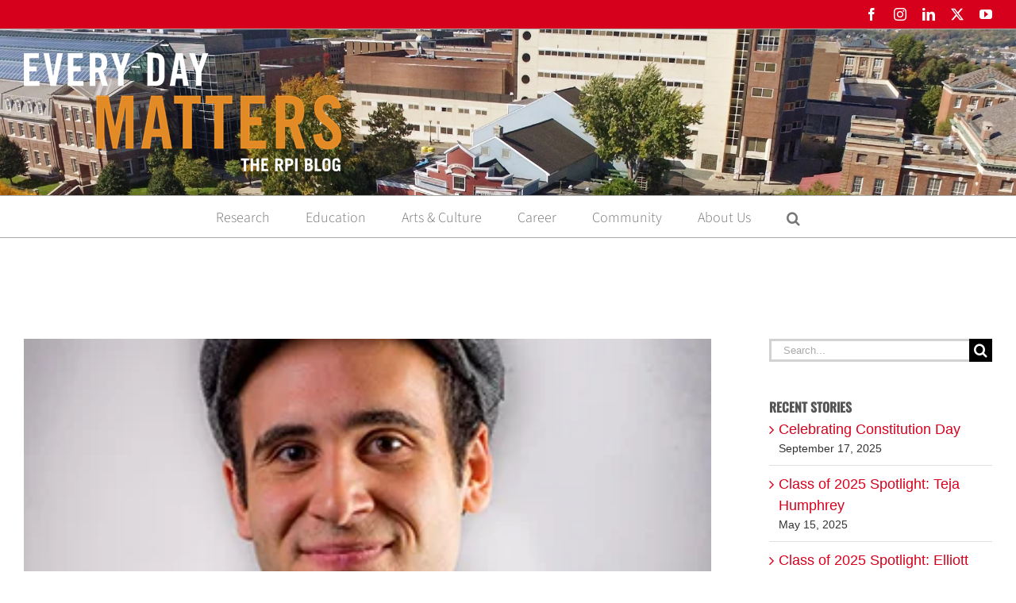

--- FILE ---
content_type: text/html; charset=UTF-8
request_url: https://everydaymatters.rpi.edu/rensselaer-graduate-named-to-fords-30-under-30/
body_size: 17959
content:
<!DOCTYPE html>
<html class="avada-html-layout-wide avada-html-header-position-top" lang="en-US" prefix="og: http://ogp.me/ns# fb: http://ogp.me/ns/fb#">
<head>
	<meta http-equiv="X-UA-Compatible" content="IE=edge" />
	<meta http-equiv="Content-Type" content="text/html; charset=utf-8"/>
	<meta name="viewport" content="width=device-width, initial-scale=1" />
	<title>Rensselaer Graduate Named to Ford’s 30 Under 30 &#8211; Every Day Matters</title>
<meta name='robots' content='max-image-preview:large' />
<link rel='dns-prefetch' href='//everydaymatters.rpi.edu' />
<link rel='dns-prefetch' href='//stats.wp.com' />
<link rel='dns-prefetch' href='//v0.wordpress.com' />
<link rel='dns-prefetch' href='//jetpack.wordpress.com' />
<link rel='dns-prefetch' href='//s0.wp.com' />
<link rel='dns-prefetch' href='//public-api.wordpress.com' />
<link rel='dns-prefetch' href='//0.gravatar.com' />
<link rel='dns-prefetch' href='//1.gravatar.com' />
<link rel='dns-prefetch' href='//2.gravatar.com' />
<link rel="alternate" type="application/rss+xml" title="Every Day Matters &raquo; Feed" href="https://everydaymatters.rpi.edu/feed/" />
<link rel="alternate" type="application/rss+xml" title="Every Day Matters &raquo; Comments Feed" href="https://everydaymatters.rpi.edu/comments/feed/" />
					<link rel="shortcut icon" href="https://everydaymatters.rpi.edu/wp-content/uploads/2013/09/favicon-32x32.png" type="image/x-icon" />
		
		
		
				<link rel="alternate" title="oEmbed (JSON)" type="application/json+oembed" href="https://everydaymatters.rpi.edu/wp-json/oembed/1.0/embed?url=https%3A%2F%2Feverydaymatters.rpi.edu%2Frensselaer-graduate-named-to-fords-30-under-30%2F" />
<link rel="alternate" title="oEmbed (XML)" type="text/xml+oembed" href="https://everydaymatters.rpi.edu/wp-json/oembed/1.0/embed?url=https%3A%2F%2Feverydaymatters.rpi.edu%2Frensselaer-graduate-named-to-fords-30-under-30%2F&#038;format=xml" />
					<meta name="description" content="Dominic Gelfuso, a graduate of the Class of 2016, was recently selected as a member of Ford Motor Company’s Thirty Under 30 Class of 2018. This company-wide corporate leadership course, founded and run by Ford’s executive chairman, Bill Ford, empowers young employees to work with and"/>
				
		<meta property="og:locale" content="en_US"/>
		<meta property="og:type" content="article"/>
		<meta property="og:site_name" content="Every Day Matters"/>
		<meta property="og:title" content="  Rensselaer Graduate Named to Ford’s 30 Under 30"/>
				<meta property="og:description" content="Dominic Gelfuso, a graduate of the Class of 2016, was recently selected as a member of Ford Motor Company’s Thirty Under 30 Class of 2018. This company-wide corporate leadership course, founded and run by Ford’s executive chairman, Bill Ford, empowers young employees to work with and"/>
				<meta property="og:url" content="https://everydaymatters.rpi.edu/rensselaer-graduate-named-to-fords-30-under-30/"/>
										<meta property="article:published_time" content="2018-02-15T16:00:44-05:00"/>
							<meta property="article:modified_time" content="2018-03-05T14:57:58-05:00"/>
								<meta name="author" content="Tracey Leibach"/>
								<meta property="og:image" content="https://everydaymatters.rpi.edu/wp-content/uploads/2018/02/IMG_2498-Mid1-1.jpg"/>
		<meta property="og:image:width" content="332"/>
		<meta property="og:image:height" content="190"/>
		<meta property="og:image:type" content="image/jpeg"/>
						<!-- This site uses the Google Analytics by ExactMetrics plugin v8.10.2 - Using Analytics tracking - https://www.exactmetrics.com/ -->
							<script src="//www.googletagmanager.com/gtag/js?id=G-8M0Q50E42M"  data-cfasync="false" data-wpfc-render="false" type="text/javascript" async></script>
			<script data-cfasync="false" data-wpfc-render="false" type="text/javascript">
				var em_version = '8.10.2';
				var em_track_user = true;
				var em_no_track_reason = '';
								var ExactMetricsDefaultLocations = {"page_location":"https:\/\/everydaymatters.rpi.edu\/rensselaer-graduate-named-to-fords-30-under-30\/"};
								if ( typeof ExactMetricsPrivacyGuardFilter === 'function' ) {
					var ExactMetricsLocations = (typeof ExactMetricsExcludeQuery === 'object') ? ExactMetricsPrivacyGuardFilter( ExactMetricsExcludeQuery ) : ExactMetricsPrivacyGuardFilter( ExactMetricsDefaultLocations );
				} else {
					var ExactMetricsLocations = (typeof ExactMetricsExcludeQuery === 'object') ? ExactMetricsExcludeQuery : ExactMetricsDefaultLocations;
				}

								var disableStrs = [
										'ga-disable-G-8M0Q50E42M',
									];

				/* Function to detect opted out users */
				function __gtagTrackerIsOptedOut() {
					for (var index = 0; index < disableStrs.length; index++) {
						if (document.cookie.indexOf(disableStrs[index] + '=true') > -1) {
							return true;
						}
					}

					return false;
				}

				/* Disable tracking if the opt-out cookie exists. */
				if (__gtagTrackerIsOptedOut()) {
					for (var index = 0; index < disableStrs.length; index++) {
						window[disableStrs[index]] = true;
					}
				}

				/* Opt-out function */
				function __gtagTrackerOptout() {
					for (var index = 0; index < disableStrs.length; index++) {
						document.cookie = disableStrs[index] + '=true; expires=Thu, 31 Dec 2099 23:59:59 UTC; path=/';
						window[disableStrs[index]] = true;
					}
				}

				if ('undefined' === typeof gaOptout) {
					function gaOptout() {
						__gtagTrackerOptout();
					}
				}
								window.dataLayer = window.dataLayer || [];

				window.ExactMetricsDualTracker = {
					helpers: {},
					trackers: {},
				};
				if (em_track_user) {
					function __gtagDataLayer() {
						dataLayer.push(arguments);
					}

					function __gtagTracker(type, name, parameters) {
						if (!parameters) {
							parameters = {};
						}

						if (parameters.send_to) {
							__gtagDataLayer.apply(null, arguments);
							return;
						}

						if (type === 'event') {
														parameters.send_to = exactmetrics_frontend.v4_id;
							var hookName = name;
							if (typeof parameters['event_category'] !== 'undefined') {
								hookName = parameters['event_category'] + ':' + name;
							}

							if (typeof ExactMetricsDualTracker.trackers[hookName] !== 'undefined') {
								ExactMetricsDualTracker.trackers[hookName](parameters);
							} else {
								__gtagDataLayer('event', name, parameters);
							}
							
						} else {
							__gtagDataLayer.apply(null, arguments);
						}
					}

					__gtagTracker('js', new Date());
					__gtagTracker('set', {
						'developer_id.dNDMyYj': true,
											});
					if ( ExactMetricsLocations.page_location ) {
						__gtagTracker('set', ExactMetricsLocations);
					}
										__gtagTracker('config', 'G-8M0Q50E42M', {"forceSSL":"true","page_path":location.pathname + location.search + location.hash} );
										window.gtag = __gtagTracker;										(function () {
						/* https://developers.google.com/analytics/devguides/collection/analyticsjs/ */
						/* ga and __gaTracker compatibility shim. */
						var noopfn = function () {
							return null;
						};
						var newtracker = function () {
							return new Tracker();
						};
						var Tracker = function () {
							return null;
						};
						var p = Tracker.prototype;
						p.get = noopfn;
						p.set = noopfn;
						p.send = function () {
							var args = Array.prototype.slice.call(arguments);
							args.unshift('send');
							__gaTracker.apply(null, args);
						};
						var __gaTracker = function () {
							var len = arguments.length;
							if (len === 0) {
								return;
							}
							var f = arguments[len - 1];
							if (typeof f !== 'object' || f === null || typeof f.hitCallback !== 'function') {
								if ('send' === arguments[0]) {
									var hitConverted, hitObject = false, action;
									if ('event' === arguments[1]) {
										if ('undefined' !== typeof arguments[3]) {
											hitObject = {
												'eventAction': arguments[3],
												'eventCategory': arguments[2],
												'eventLabel': arguments[4],
												'value': arguments[5] ? arguments[5] : 1,
											}
										}
									}
									if ('pageview' === arguments[1]) {
										if ('undefined' !== typeof arguments[2]) {
											hitObject = {
												'eventAction': 'page_view',
												'page_path': arguments[2],
											}
										}
									}
									if (typeof arguments[2] === 'object') {
										hitObject = arguments[2];
									}
									if (typeof arguments[5] === 'object') {
										Object.assign(hitObject, arguments[5]);
									}
									if ('undefined' !== typeof arguments[1].hitType) {
										hitObject = arguments[1];
										if ('pageview' === hitObject.hitType) {
											hitObject.eventAction = 'page_view';
										}
									}
									if (hitObject) {
										action = 'timing' === arguments[1].hitType ? 'timing_complete' : hitObject.eventAction;
										hitConverted = mapArgs(hitObject);
										__gtagTracker('event', action, hitConverted);
									}
								}
								return;
							}

							function mapArgs(args) {
								var arg, hit = {};
								var gaMap = {
									'eventCategory': 'event_category',
									'eventAction': 'event_action',
									'eventLabel': 'event_label',
									'eventValue': 'event_value',
									'nonInteraction': 'non_interaction',
									'timingCategory': 'event_category',
									'timingVar': 'name',
									'timingValue': 'value',
									'timingLabel': 'event_label',
									'page': 'page_path',
									'location': 'page_location',
									'title': 'page_title',
									'referrer' : 'page_referrer',
								};
								for (arg in args) {
																		if (!(!args.hasOwnProperty(arg) || !gaMap.hasOwnProperty(arg))) {
										hit[gaMap[arg]] = args[arg];
									} else {
										hit[arg] = args[arg];
									}
								}
								return hit;
							}

							try {
								f.hitCallback();
							} catch (ex) {
							}
						};
						__gaTracker.create = newtracker;
						__gaTracker.getByName = newtracker;
						__gaTracker.getAll = function () {
							return [];
						};
						__gaTracker.remove = noopfn;
						__gaTracker.loaded = true;
						window['__gaTracker'] = __gaTracker;
					})();
									} else {
										console.log("");
					(function () {
						function __gtagTracker() {
							return null;
						}

						window['__gtagTracker'] = __gtagTracker;
						window['gtag'] = __gtagTracker;
					})();
									}
			</script>
							<!-- / Google Analytics by ExactMetrics -->
		<style id='wp-img-auto-sizes-contain-inline-css' type='text/css'>
img:is([sizes=auto i],[sizes^="auto," i]){contain-intrinsic-size:3000px 1500px}
/*# sourceURL=wp-img-auto-sizes-contain-inline-css */
</style>
<link rel='stylesheet' id='mc4wp-form-basic-css' href='https://everydaymatters.rpi.edu/wp-content/plugins/mailchimp-for-wp/assets/css/form-basic.css?ver=4.10.9' type='text/css' media='all' />
<link rel='stylesheet' id='fusion-dynamic-css-css' href='https://everydaymatters.rpi.edu/wp-content/uploads/fusion-styles/8a563d4127c88dbdd95c5e3c259fbf69.min.css?ver=3.11.9' type='text/css' media='all' />
<script type="text/javascript" src="https://everydaymatters.rpi.edu/wp-content/plugins/google-analytics-dashboard-for-wp/assets/js/frontend-gtag.min.js?ver=8.10.2" id="exactmetrics-frontend-script-js" async="async" data-wp-strategy="async"></script>
<script data-cfasync="false" data-wpfc-render="false" type="text/javascript" id='exactmetrics-frontend-script-js-extra'>/* <![CDATA[ */
var exactmetrics_frontend = {"js_events_tracking":"true","download_extensions":"zip,mp3,mpeg,pdf,docx,pptx,xlsx,rar","inbound_paths":"[{\"path\":\"\\\/go\\\/\",\"label\":\"affiliate\"},{\"path\":\"\\\/recommend\\\/\",\"label\":\"affiliate\"},{\"path\":\"\\\/out\\\/\",\"label\":\"Affiliate\"}]","home_url":"https:\/\/everydaymatters.rpi.edu","hash_tracking":"true","v4_id":"G-8M0Q50E42M"};/* ]]> */
</script>
<link rel="https://api.w.org/" href="https://everydaymatters.rpi.edu/wp-json/" /><link rel="alternate" title="JSON" type="application/json" href="https://everydaymatters.rpi.edu/wp-json/wp/v2/posts/14022" /><link rel="EditURI" type="application/rsd+xml" title="RSD" href="https://everydaymatters.rpi.edu/xmlrpc.php?rsd" />
<meta name="generator" content="WordPress 6.9" />
<link rel="canonical" href="https://everydaymatters.rpi.edu/rensselaer-graduate-named-to-fords-30-under-30/" />
<link rel='shortlink' href='https://everydaymatters.rpi.edu/?p=14022' />
	<style>img#wpstats{display:none}</style>
		<style type="text/css" id="css-fb-visibility">@media screen and (max-width: 640px){.fusion-no-small-visibility{display:none !important;}body .sm-text-align-center{text-align:center !important;}body .sm-text-align-left{text-align:left !important;}body .sm-text-align-right{text-align:right !important;}body .sm-flex-align-center{justify-content:center !important;}body .sm-flex-align-flex-start{justify-content:flex-start !important;}body .sm-flex-align-flex-end{justify-content:flex-end !important;}body .sm-mx-auto{margin-left:auto !important;margin-right:auto !important;}body .sm-ml-auto{margin-left:auto !important;}body .sm-mr-auto{margin-right:auto !important;}body .fusion-absolute-position-small{position:absolute;top:auto;width:100%;}.awb-sticky.awb-sticky-small{ position: sticky; top: var(--awb-sticky-offset,0); }}@media screen and (min-width: 641px) and (max-width: 1024px){.fusion-no-medium-visibility{display:none !important;}body .md-text-align-center{text-align:center !important;}body .md-text-align-left{text-align:left !important;}body .md-text-align-right{text-align:right !important;}body .md-flex-align-center{justify-content:center !important;}body .md-flex-align-flex-start{justify-content:flex-start !important;}body .md-flex-align-flex-end{justify-content:flex-end !important;}body .md-mx-auto{margin-left:auto !important;margin-right:auto !important;}body .md-ml-auto{margin-left:auto !important;}body .md-mr-auto{margin-right:auto !important;}body .fusion-absolute-position-medium{position:absolute;top:auto;width:100%;}.awb-sticky.awb-sticky-medium{ position: sticky; top: var(--awb-sticky-offset,0); }}@media screen and (min-width: 1025px){.fusion-no-large-visibility{display:none !important;}body .lg-text-align-center{text-align:center !important;}body .lg-text-align-left{text-align:left !important;}body .lg-text-align-right{text-align:right !important;}body .lg-flex-align-center{justify-content:center !important;}body .lg-flex-align-flex-start{justify-content:flex-start !important;}body .lg-flex-align-flex-end{justify-content:flex-end !important;}body .lg-mx-auto{margin-left:auto !important;margin-right:auto !important;}body .lg-ml-auto{margin-left:auto !important;}body .lg-mr-auto{margin-right:auto !important;}body .fusion-absolute-position-large{position:absolute;top:auto;width:100%;}.awb-sticky.awb-sticky-large{ position: sticky; top: var(--awb-sticky-offset,0); }}</style>		<script type="text/javascript">
			var doc = document.documentElement;
			doc.setAttribute( 'data-useragent', navigator.userAgent );
		</script>
		
	<style id='global-styles-inline-css' type='text/css'>
:root{--wp--preset--aspect-ratio--square: 1;--wp--preset--aspect-ratio--4-3: 4/3;--wp--preset--aspect-ratio--3-4: 3/4;--wp--preset--aspect-ratio--3-2: 3/2;--wp--preset--aspect-ratio--2-3: 2/3;--wp--preset--aspect-ratio--16-9: 16/9;--wp--preset--aspect-ratio--9-16: 9/16;--wp--preset--color--black: #000000;--wp--preset--color--cyan-bluish-gray: #abb8c3;--wp--preset--color--white: #ffffff;--wp--preset--color--pale-pink: #f78da7;--wp--preset--color--vivid-red: #cf2e2e;--wp--preset--color--luminous-vivid-orange: #ff6900;--wp--preset--color--luminous-vivid-amber: #fcb900;--wp--preset--color--light-green-cyan: #7bdcb5;--wp--preset--color--vivid-green-cyan: #00d084;--wp--preset--color--pale-cyan-blue: #8ed1fc;--wp--preset--color--vivid-cyan-blue: #0693e3;--wp--preset--color--vivid-purple: #9b51e0;--wp--preset--color--awb-color-1: rgba(255,255,255,1);--wp--preset--color--awb-color-2: rgba(246,246,246,1);--wp--preset--color--awb-color-3: rgba(224,222,222,1);--wp--preset--color--awb-color-4: rgba(160,206,78,1);--wp--preset--color--awb-color-5: rgba(116,116,116,1);--wp--preset--color--awb-color-6: rgba(102,102,102,1);--wp--preset--color--awb-color-7: rgba(51,51,51,1);--wp--preset--color--awb-color-8: rgba(214,0,28,1);--wp--preset--color--awb-color-custom-10: rgba(220,0,26,1);--wp--preset--color--awb-color-custom-11: rgba(170,170,170,1);--wp--preset--color--awb-color-custom-12: rgba(118,118,118,1);--wp--preset--color--awb-color-custom-13: rgba(221,221,221,1);--wp--preset--color--awb-color-custom-14: rgba(54,56,57,1);--wp--preset--color--awb-color-custom-15: rgba(235,234,234,1);--wp--preset--color--awb-color-custom-16: rgba(232,232,232,1);--wp--preset--color--awb-color-custom-17: rgba(0,0,0,1);--wp--preset--gradient--vivid-cyan-blue-to-vivid-purple: linear-gradient(135deg,rgb(6,147,227) 0%,rgb(155,81,224) 100%);--wp--preset--gradient--light-green-cyan-to-vivid-green-cyan: linear-gradient(135deg,rgb(122,220,180) 0%,rgb(0,208,130) 100%);--wp--preset--gradient--luminous-vivid-amber-to-luminous-vivid-orange: linear-gradient(135deg,rgb(252,185,0) 0%,rgb(255,105,0) 100%);--wp--preset--gradient--luminous-vivid-orange-to-vivid-red: linear-gradient(135deg,rgb(255,105,0) 0%,rgb(207,46,46) 100%);--wp--preset--gradient--very-light-gray-to-cyan-bluish-gray: linear-gradient(135deg,rgb(238,238,238) 0%,rgb(169,184,195) 100%);--wp--preset--gradient--cool-to-warm-spectrum: linear-gradient(135deg,rgb(74,234,220) 0%,rgb(151,120,209) 20%,rgb(207,42,186) 40%,rgb(238,44,130) 60%,rgb(251,105,98) 80%,rgb(254,248,76) 100%);--wp--preset--gradient--blush-light-purple: linear-gradient(135deg,rgb(255,206,236) 0%,rgb(152,150,240) 100%);--wp--preset--gradient--blush-bordeaux: linear-gradient(135deg,rgb(254,205,165) 0%,rgb(254,45,45) 50%,rgb(107,0,62) 100%);--wp--preset--gradient--luminous-dusk: linear-gradient(135deg,rgb(255,203,112) 0%,rgb(199,81,192) 50%,rgb(65,88,208) 100%);--wp--preset--gradient--pale-ocean: linear-gradient(135deg,rgb(255,245,203) 0%,rgb(182,227,212) 50%,rgb(51,167,181) 100%);--wp--preset--gradient--electric-grass: linear-gradient(135deg,rgb(202,248,128) 0%,rgb(113,206,126) 100%);--wp--preset--gradient--midnight: linear-gradient(135deg,rgb(2,3,129) 0%,rgb(40,116,252) 100%);--wp--preset--font-size--small: 13.5px;--wp--preset--font-size--medium: 20px;--wp--preset--font-size--large: 27px;--wp--preset--font-size--x-large: 42px;--wp--preset--font-size--normal: 18px;--wp--preset--font-size--xlarge: 36px;--wp--preset--font-size--huge: 54px;--wp--preset--spacing--20: 0.44rem;--wp--preset--spacing--30: 0.67rem;--wp--preset--spacing--40: 1rem;--wp--preset--spacing--50: 1.5rem;--wp--preset--spacing--60: 2.25rem;--wp--preset--spacing--70: 3.38rem;--wp--preset--spacing--80: 5.06rem;--wp--preset--shadow--natural: 6px 6px 9px rgba(0, 0, 0, 0.2);--wp--preset--shadow--deep: 12px 12px 50px rgba(0, 0, 0, 0.4);--wp--preset--shadow--sharp: 6px 6px 0px rgba(0, 0, 0, 0.2);--wp--preset--shadow--outlined: 6px 6px 0px -3px rgb(255, 255, 255), 6px 6px rgb(0, 0, 0);--wp--preset--shadow--crisp: 6px 6px 0px rgb(0, 0, 0);}:where(.is-layout-flex){gap: 0.5em;}:where(.is-layout-grid){gap: 0.5em;}body .is-layout-flex{display: flex;}.is-layout-flex{flex-wrap: wrap;align-items: center;}.is-layout-flex > :is(*, div){margin: 0;}body .is-layout-grid{display: grid;}.is-layout-grid > :is(*, div){margin: 0;}:where(.wp-block-columns.is-layout-flex){gap: 2em;}:where(.wp-block-columns.is-layout-grid){gap: 2em;}:where(.wp-block-post-template.is-layout-flex){gap: 1.25em;}:where(.wp-block-post-template.is-layout-grid){gap: 1.25em;}.has-black-color{color: var(--wp--preset--color--black) !important;}.has-cyan-bluish-gray-color{color: var(--wp--preset--color--cyan-bluish-gray) !important;}.has-white-color{color: var(--wp--preset--color--white) !important;}.has-pale-pink-color{color: var(--wp--preset--color--pale-pink) !important;}.has-vivid-red-color{color: var(--wp--preset--color--vivid-red) !important;}.has-luminous-vivid-orange-color{color: var(--wp--preset--color--luminous-vivid-orange) !important;}.has-luminous-vivid-amber-color{color: var(--wp--preset--color--luminous-vivid-amber) !important;}.has-light-green-cyan-color{color: var(--wp--preset--color--light-green-cyan) !important;}.has-vivid-green-cyan-color{color: var(--wp--preset--color--vivid-green-cyan) !important;}.has-pale-cyan-blue-color{color: var(--wp--preset--color--pale-cyan-blue) !important;}.has-vivid-cyan-blue-color{color: var(--wp--preset--color--vivid-cyan-blue) !important;}.has-vivid-purple-color{color: var(--wp--preset--color--vivid-purple) !important;}.has-black-background-color{background-color: var(--wp--preset--color--black) !important;}.has-cyan-bluish-gray-background-color{background-color: var(--wp--preset--color--cyan-bluish-gray) !important;}.has-white-background-color{background-color: var(--wp--preset--color--white) !important;}.has-pale-pink-background-color{background-color: var(--wp--preset--color--pale-pink) !important;}.has-vivid-red-background-color{background-color: var(--wp--preset--color--vivid-red) !important;}.has-luminous-vivid-orange-background-color{background-color: var(--wp--preset--color--luminous-vivid-orange) !important;}.has-luminous-vivid-amber-background-color{background-color: var(--wp--preset--color--luminous-vivid-amber) !important;}.has-light-green-cyan-background-color{background-color: var(--wp--preset--color--light-green-cyan) !important;}.has-vivid-green-cyan-background-color{background-color: var(--wp--preset--color--vivid-green-cyan) !important;}.has-pale-cyan-blue-background-color{background-color: var(--wp--preset--color--pale-cyan-blue) !important;}.has-vivid-cyan-blue-background-color{background-color: var(--wp--preset--color--vivid-cyan-blue) !important;}.has-vivid-purple-background-color{background-color: var(--wp--preset--color--vivid-purple) !important;}.has-black-border-color{border-color: var(--wp--preset--color--black) !important;}.has-cyan-bluish-gray-border-color{border-color: var(--wp--preset--color--cyan-bluish-gray) !important;}.has-white-border-color{border-color: var(--wp--preset--color--white) !important;}.has-pale-pink-border-color{border-color: var(--wp--preset--color--pale-pink) !important;}.has-vivid-red-border-color{border-color: var(--wp--preset--color--vivid-red) !important;}.has-luminous-vivid-orange-border-color{border-color: var(--wp--preset--color--luminous-vivid-orange) !important;}.has-luminous-vivid-amber-border-color{border-color: var(--wp--preset--color--luminous-vivid-amber) !important;}.has-light-green-cyan-border-color{border-color: var(--wp--preset--color--light-green-cyan) !important;}.has-vivid-green-cyan-border-color{border-color: var(--wp--preset--color--vivid-green-cyan) !important;}.has-pale-cyan-blue-border-color{border-color: var(--wp--preset--color--pale-cyan-blue) !important;}.has-vivid-cyan-blue-border-color{border-color: var(--wp--preset--color--vivid-cyan-blue) !important;}.has-vivid-purple-border-color{border-color: var(--wp--preset--color--vivid-purple) !important;}.has-vivid-cyan-blue-to-vivid-purple-gradient-background{background: var(--wp--preset--gradient--vivid-cyan-blue-to-vivid-purple) !important;}.has-light-green-cyan-to-vivid-green-cyan-gradient-background{background: var(--wp--preset--gradient--light-green-cyan-to-vivid-green-cyan) !important;}.has-luminous-vivid-amber-to-luminous-vivid-orange-gradient-background{background: var(--wp--preset--gradient--luminous-vivid-amber-to-luminous-vivid-orange) !important;}.has-luminous-vivid-orange-to-vivid-red-gradient-background{background: var(--wp--preset--gradient--luminous-vivid-orange-to-vivid-red) !important;}.has-very-light-gray-to-cyan-bluish-gray-gradient-background{background: var(--wp--preset--gradient--very-light-gray-to-cyan-bluish-gray) !important;}.has-cool-to-warm-spectrum-gradient-background{background: var(--wp--preset--gradient--cool-to-warm-spectrum) !important;}.has-blush-light-purple-gradient-background{background: var(--wp--preset--gradient--blush-light-purple) !important;}.has-blush-bordeaux-gradient-background{background: var(--wp--preset--gradient--blush-bordeaux) !important;}.has-luminous-dusk-gradient-background{background: var(--wp--preset--gradient--luminous-dusk) !important;}.has-pale-ocean-gradient-background{background: var(--wp--preset--gradient--pale-ocean) !important;}.has-electric-grass-gradient-background{background: var(--wp--preset--gradient--electric-grass) !important;}.has-midnight-gradient-background{background: var(--wp--preset--gradient--midnight) !important;}.has-small-font-size{font-size: var(--wp--preset--font-size--small) !important;}.has-medium-font-size{font-size: var(--wp--preset--font-size--medium) !important;}.has-large-font-size{font-size: var(--wp--preset--font-size--large) !important;}.has-x-large-font-size{font-size: var(--wp--preset--font-size--x-large) !important;}
/*# sourceURL=global-styles-inline-css */
</style>
<style id='wp-block-library-inline-css' type='text/css'>
:root{--wp-block-synced-color:#7a00df;--wp-block-synced-color--rgb:122,0,223;--wp-bound-block-color:var(--wp-block-synced-color);--wp-editor-canvas-background:#ddd;--wp-admin-theme-color:#007cba;--wp-admin-theme-color--rgb:0,124,186;--wp-admin-theme-color-darker-10:#006ba1;--wp-admin-theme-color-darker-10--rgb:0,107,160.5;--wp-admin-theme-color-darker-20:#005a87;--wp-admin-theme-color-darker-20--rgb:0,90,135;--wp-admin-border-width-focus:2px}@media (min-resolution:192dpi){:root{--wp-admin-border-width-focus:1.5px}}.wp-element-button{cursor:pointer}:root .has-very-light-gray-background-color{background-color:#eee}:root .has-very-dark-gray-background-color{background-color:#313131}:root .has-very-light-gray-color{color:#eee}:root .has-very-dark-gray-color{color:#313131}:root .has-vivid-green-cyan-to-vivid-cyan-blue-gradient-background{background:linear-gradient(135deg,#00d084,#0693e3)}:root .has-purple-crush-gradient-background{background:linear-gradient(135deg,#34e2e4,#4721fb 50%,#ab1dfe)}:root .has-hazy-dawn-gradient-background{background:linear-gradient(135deg,#faaca8,#dad0ec)}:root .has-subdued-olive-gradient-background{background:linear-gradient(135deg,#fafae1,#67a671)}:root .has-atomic-cream-gradient-background{background:linear-gradient(135deg,#fdd79a,#004a59)}:root .has-nightshade-gradient-background{background:linear-gradient(135deg,#330968,#31cdcf)}:root .has-midnight-gradient-background{background:linear-gradient(135deg,#020381,#2874fc)}:root{--wp--preset--font-size--normal:16px;--wp--preset--font-size--huge:42px}.has-regular-font-size{font-size:1em}.has-larger-font-size{font-size:2.625em}.has-normal-font-size{font-size:var(--wp--preset--font-size--normal)}.has-huge-font-size{font-size:var(--wp--preset--font-size--huge)}.has-text-align-center{text-align:center}.has-text-align-left{text-align:left}.has-text-align-right{text-align:right}.has-fit-text{white-space:nowrap!important}#end-resizable-editor-section{display:none}.aligncenter{clear:both}.items-justified-left{justify-content:flex-start}.items-justified-center{justify-content:center}.items-justified-right{justify-content:flex-end}.items-justified-space-between{justify-content:space-between}.screen-reader-text{border:0;clip-path:inset(50%);height:1px;margin:-1px;overflow:hidden;padding:0;position:absolute;width:1px;word-wrap:normal!important}.screen-reader-text:focus{background-color:#ddd;clip-path:none;color:#444;display:block;font-size:1em;height:auto;left:5px;line-height:normal;padding:15px 23px 14px;text-decoration:none;top:5px;width:auto;z-index:100000}html :where(.has-border-color){border-style:solid}html :where([style*=border-top-color]){border-top-style:solid}html :where([style*=border-right-color]){border-right-style:solid}html :where([style*=border-bottom-color]){border-bottom-style:solid}html :where([style*=border-left-color]){border-left-style:solid}html :where([style*=border-width]){border-style:solid}html :where([style*=border-top-width]){border-top-style:solid}html :where([style*=border-right-width]){border-right-style:solid}html :where([style*=border-bottom-width]){border-bottom-style:solid}html :where([style*=border-left-width]){border-left-style:solid}html :where(img[class*=wp-image-]){height:auto;max-width:100%}:where(figure){margin:0 0 1em}html :where(.is-position-sticky){--wp-admin--admin-bar--position-offset:var(--wp-admin--admin-bar--height,0px)}@media screen and (max-width:600px){html :where(.is-position-sticky){--wp-admin--admin-bar--position-offset:0px}}
/*wp_block_styles_on_demand_placeholder:697315ceb92e3*/
/*# sourceURL=wp-block-library-inline-css */
</style>
<style id='wp-block-library-theme-inline-css' type='text/css'>
.wp-block-audio :where(figcaption){color:#555;font-size:13px;text-align:center}.is-dark-theme .wp-block-audio :where(figcaption){color:#ffffffa6}.wp-block-audio{margin:0 0 1em}.wp-block-code{border:1px solid #ccc;border-radius:4px;font-family:Menlo,Consolas,monaco,monospace;padding:.8em 1em}.wp-block-embed :where(figcaption){color:#555;font-size:13px;text-align:center}.is-dark-theme .wp-block-embed :where(figcaption){color:#ffffffa6}.wp-block-embed{margin:0 0 1em}.blocks-gallery-caption{color:#555;font-size:13px;text-align:center}.is-dark-theme .blocks-gallery-caption{color:#ffffffa6}:root :where(.wp-block-image figcaption){color:#555;font-size:13px;text-align:center}.is-dark-theme :root :where(.wp-block-image figcaption){color:#ffffffa6}.wp-block-image{margin:0 0 1em}.wp-block-pullquote{border-bottom:4px solid;border-top:4px solid;color:currentColor;margin-bottom:1.75em}.wp-block-pullquote :where(cite),.wp-block-pullquote :where(footer),.wp-block-pullquote__citation{color:currentColor;font-size:.8125em;font-style:normal;text-transform:uppercase}.wp-block-quote{border-left:.25em solid;margin:0 0 1.75em;padding-left:1em}.wp-block-quote cite,.wp-block-quote footer{color:currentColor;font-size:.8125em;font-style:normal;position:relative}.wp-block-quote:where(.has-text-align-right){border-left:none;border-right:.25em solid;padding-left:0;padding-right:1em}.wp-block-quote:where(.has-text-align-center){border:none;padding-left:0}.wp-block-quote.is-large,.wp-block-quote.is-style-large,.wp-block-quote:where(.is-style-plain){border:none}.wp-block-search .wp-block-search__label{font-weight:700}.wp-block-search__button{border:1px solid #ccc;padding:.375em .625em}:where(.wp-block-group.has-background){padding:1.25em 2.375em}.wp-block-separator.has-css-opacity{opacity:.4}.wp-block-separator{border:none;border-bottom:2px solid;margin-left:auto;margin-right:auto}.wp-block-separator.has-alpha-channel-opacity{opacity:1}.wp-block-separator:not(.is-style-wide):not(.is-style-dots){width:100px}.wp-block-separator.has-background:not(.is-style-dots){border-bottom:none;height:1px}.wp-block-separator.has-background:not(.is-style-wide):not(.is-style-dots){height:2px}.wp-block-table{margin:0 0 1em}.wp-block-table td,.wp-block-table th{word-break:normal}.wp-block-table :where(figcaption){color:#555;font-size:13px;text-align:center}.is-dark-theme .wp-block-table :where(figcaption){color:#ffffffa6}.wp-block-video :where(figcaption){color:#555;font-size:13px;text-align:center}.is-dark-theme .wp-block-video :where(figcaption){color:#ffffffa6}.wp-block-video{margin:0 0 1em}:root :where(.wp-block-template-part.has-background){margin-bottom:0;margin-top:0;padding:1.25em 2.375em}
/*# sourceURL=/wp-includes/css/dist/block-library/theme.min.css */
</style>
<style id='classic-theme-styles-inline-css' type='text/css'>
/*! This file is auto-generated */
.wp-block-button__link{color:#fff;background-color:#32373c;border-radius:9999px;box-shadow:none;text-decoration:none;padding:calc(.667em + 2px) calc(1.333em + 2px);font-size:1.125em}.wp-block-file__button{background:#32373c;color:#fff;text-decoration:none}
/*# sourceURL=/wp-includes/css/classic-themes.min.css */
</style>
</head>

<body class="wp-singular post-template-default single single-post postid-14022 single-format-standard wp-theme-Avada has-sidebar fusion-image-hovers fusion-pagination-sizing fusion-button_type-flat fusion-button_span-no fusion-button_gradient-linear avada-image-rollover-circle-no avada-image-rollover-no fusion-body ltr no-tablet-sticky-header no-mobile-sticky-header no-mobile-slidingbar no-mobile-totop fusion-disable-outline fusion-sub-menu-fade mobile-logo-pos-left layout-wide-mode avada-has-boxed-modal-shadow-none layout-scroll-offset-full avada-has-zero-margin-offset-top fusion-top-header menu-text-align-center mobile-menu-design-modern fusion-show-pagination-text fusion-header-layout-v4 avada-responsive avada-footer-fx-none avada-menu-highlight-style-bar fusion-search-form-classic fusion-main-menu-search-overlay fusion-avatar-square avada-sticky-shrinkage avada-dropdown-styles avada-blog-layout-grid avada-blog-archive-layout-grid avada-header-shadow-no avada-menu-icon-position-left avada-has-mainmenu-dropdown-divider avada-has-header-100-width avada-has-mobile-menu-search avada-has-main-nav-search-icon avada-has-breadcrumb-mobile-hidden avada-has-titlebar-bar_and_content avada-has-transparent-grid-sep-color avada-social-full-transparent avada-has-header-bg-image avada-header-bg-no-repeat avada-has-header-bg-full avada-has-transparent-timeline_color avada-has-pagination-padding avada-flyout-menu-direction-fade avada-ec-views-v1" data-awb-post-id="14022">
		<a class="skip-link screen-reader-text" href="#content">Skip to content</a>

	<div id="boxed-wrapper">
		
		<div id="wrapper" class="fusion-wrapper">
			<div id="home" style="position:relative;top:-1px;"></div>
							
					
			<header class="fusion-header-wrapper">
				<div class="fusion-header-v4 fusion-logo-alignment fusion-logo-left fusion-sticky-menu- fusion-sticky-logo- fusion-mobile-logo- fusion-sticky-menu-only fusion-header-menu-align-center fusion-mobile-menu-design-modern">
					
<div class="fusion-secondary-header">
	<div class="fusion-row">
							<div class="fusion-alignright">
				<div class="fusion-social-links-header"><div class="fusion-social-networks"><div class="fusion-social-networks-wrapper"><a  class="fusion-social-network-icon fusion-tooltip fusion-facebook awb-icon-facebook" style data-placement="top" data-title="Facebook" data-toggle="tooltip" title="Facebook" href="https://www.facebook.com/RPI.EDU" target="_blank" rel="noreferrer"><span class="screen-reader-text">Facebook</span></a><a  class="fusion-social-network-icon fusion-tooltip fusion-instagram awb-icon-instagram" style data-placement="top" data-title="Instagram" data-toggle="tooltip" title="Instagram" href="https://www.instagram.com/rpiofficial/" target="_blank" rel="noopener noreferrer"><span class="screen-reader-text">Instagram</span></a><a  class="fusion-social-network-icon fusion-tooltip fusion-linkedin awb-icon-linkedin" style data-placement="top" data-title="LinkedIn" data-toggle="tooltip" title="LinkedIn" href="http://www.linkedin.com/company/rensselaer-polytechnic-institute" target="_blank" rel="noopener noreferrer"><span class="screen-reader-text">LinkedIn</span></a><a  class="fusion-social-network-icon fusion-tooltip fusion-twitter awb-icon-twitter" style data-placement="top" data-title="X" data-toggle="tooltip" title="X" href="https://twitter.com/RPI" target="_blank" rel="noopener noreferrer"><span class="screen-reader-text">X</span></a><a  class="fusion-social-network-icon fusion-tooltip fusion-youtube awb-icon-youtube" style data-placement="top" data-title="YouTube" data-toggle="tooltip" title="YouTube" href="http://www.youtube.com/user/rpirensselaer?feature=watch" target="_blank" rel="noopener noreferrer"><span class="screen-reader-text">YouTube</span></a></div></div></div>			</div>
			</div>
</div>
<div class="fusion-header-sticky-height"></div>
<div class="fusion-sticky-header-wrapper"> <!-- start fusion sticky header wrapper -->
	<div class="fusion-header">
		<div class="fusion-row">
							<div class="fusion-logo" data-margin-top="0px" data-margin-bottom="0px" data-margin-left="0px" data-margin-right="0px">
			<a class="fusion-logo-link"  href="https://everydaymatters.rpi.edu/" >

						<!-- standard logo -->
			<img src="https://everydaymatters.rpi.edu/wp-content/uploads/2023/03/edm-E18A26.png" srcset="https://everydaymatters.rpi.edu/wp-content/uploads/2023/03/edm-E18A26.png 1x, https://everydaymatters.rpi.edu/wp-content/uploads/2023/03/edm-E18A26-retina.png 2x" width="400" height="149" style="max-height:149px;height:auto;" alt="Every Day Matters Logo" data-retina_logo_url="https://everydaymatters.rpi.edu/wp-content/uploads/2023/03/edm-E18A26-retina.png" class="fusion-standard-logo" />

			
					</a>
		
<div class="fusion-header-content-3-wrapper">
	</div>
</div>
								<div class="fusion-mobile-menu-icons">
							<a href="#" class="fusion-icon awb-icon-bars" aria-label="Toggle mobile menu" aria-expanded="false"></a>
		
					<a href="#" class="fusion-icon awb-icon-search" aria-label="Toggle mobile search"></a>
		
		
			</div>
			
					</div>
	</div>
	<div class="fusion-secondary-main-menu">
		<div class="fusion-row">
			<nav class="fusion-main-menu" aria-label="Main Menu"><div class="fusion-overlay-search">		<form role="search" class="searchform fusion-search-form  fusion-search-form-classic" method="get" action="https://everydaymatters.rpi.edu/">
			<div class="fusion-search-form-content">

				
				<div class="fusion-search-field search-field">
					<label><span class="screen-reader-text">Search for:</span>
													<input type="search" value="" name="s" class="s" placeholder="Search..." required aria-required="true" aria-label="Search..."/>
											</label>
				</div>
				<div class="fusion-search-button search-button">
					<input type="submit" class="fusion-search-submit searchsubmit" aria-label="Search" value="&#xf002;" />
									</div>

				
			</div>


			
		</form>
		<div class="fusion-search-spacer"></div><a href="#" role="button" aria-label="Close Search" class="fusion-close-search"></a></div><ul id="menu-primary-navigation" class="fusion-menu"><li  id="menu-item-17498"  class="menu-item menu-item-type-taxonomy menu-item-object-category menu-item-17498"  data-item-id="17498"><a  href="https://everydaymatters.rpi.edu/category/research/" class="fusion-bar-highlight"><span class="menu-text">Research</span></a></li><li  id="menu-item-17500"  class="menu-item menu-item-type-taxonomy menu-item-object-category menu-item-has-children menu-item-17500 fusion-dropdown-menu"  data-item-id="17500"><a  href="https://everydaymatters.rpi.edu/category/education/" class="fusion-bar-highlight"><span class="menu-text">Education</span></a><ul class="sub-menu"><li  id="menu-item-19249"  class="menu-item menu-item-type-post_type menu-item-object-page menu-item-19249 fusion-dropdown-submenu" ><a  href="https://everydaymatters.rpi.edu/celebrating-the-class-of-2025/" class="fusion-bar-highlight"><span>Celebrating the Class of 2025</span></a></li></ul></li><li  id="menu-item-16717"  class="menu-item menu-item-type-taxonomy menu-item-object-category menu-item-16717"  data-item-id="16717"><a  href="https://everydaymatters.rpi.edu/category/culture/" class="fusion-bar-highlight"><span class="menu-text">Arts &amp; Culture</span></a></li><li  id="menu-item-17499"  class="menu-item menu-item-type-taxonomy menu-item-object-category menu-item-17499"  data-item-id="17499"><a  href="https://everydaymatters.rpi.edu/category/career/" class="fusion-bar-highlight"><span class="menu-text">Career</span></a></li><li  id="menu-item-17502"  class="menu-item menu-item-type-taxonomy menu-item-object-category menu-item-17502"  data-item-id="17502"><a  href="https://everydaymatters.rpi.edu/category/community/" class="fusion-bar-highlight"><span class="menu-text">Community</span></a></li><li  id="menu-item-16720"  class="menu-item menu-item-type-post_type menu-item-object-page menu-item-16720"  data-item-id="16720"><a  href="https://everydaymatters.rpi.edu/about/" class="fusion-bar-highlight"><span class="menu-text">About Us</span></a></li><li class="fusion-custom-menu-item fusion-main-menu-search fusion-search-overlay"><a class="fusion-main-menu-icon fusion-bar-highlight" href="#" aria-label="Search" data-title="Search" title="Search" role="button" aria-expanded="false"></a></li></ul></nav><div class="fusion-mobile-navigation"><ul id="menu-primary-navigation-1" class="fusion-mobile-menu"><li   class="menu-item menu-item-type-taxonomy menu-item-object-category menu-item-17498"  data-item-id="17498"><a  href="https://everydaymatters.rpi.edu/category/research/" class="fusion-bar-highlight"><span class="menu-text">Research</span></a></li><li   class="menu-item menu-item-type-taxonomy menu-item-object-category menu-item-has-children menu-item-17500 fusion-dropdown-menu"  data-item-id="17500"><a  href="https://everydaymatters.rpi.edu/category/education/" class="fusion-bar-highlight"><span class="menu-text">Education</span></a><ul class="sub-menu"><li   class="menu-item menu-item-type-post_type menu-item-object-page menu-item-19249 fusion-dropdown-submenu" ><a  href="https://everydaymatters.rpi.edu/celebrating-the-class-of-2025/" class="fusion-bar-highlight"><span>Celebrating the Class of 2025</span></a></li></ul></li><li   class="menu-item menu-item-type-taxonomy menu-item-object-category menu-item-16717"  data-item-id="16717"><a  href="https://everydaymatters.rpi.edu/category/culture/" class="fusion-bar-highlight"><span class="menu-text">Arts &amp; Culture</span></a></li><li   class="menu-item menu-item-type-taxonomy menu-item-object-category menu-item-17499"  data-item-id="17499"><a  href="https://everydaymatters.rpi.edu/category/career/" class="fusion-bar-highlight"><span class="menu-text">Career</span></a></li><li   class="menu-item menu-item-type-taxonomy menu-item-object-category menu-item-17502"  data-item-id="17502"><a  href="https://everydaymatters.rpi.edu/category/community/" class="fusion-bar-highlight"><span class="menu-text">Community</span></a></li><li   class="menu-item menu-item-type-post_type menu-item-object-page menu-item-16720"  data-item-id="16720"><a  href="https://everydaymatters.rpi.edu/about/" class="fusion-bar-highlight"><span class="menu-text">About Us</span></a></li></ul></div>
<nav class="fusion-mobile-nav-holder fusion-mobile-menu-text-align-left" aria-label="Main Menu Mobile"></nav>

			
<div class="fusion-clearfix"></div>
<div class="fusion-mobile-menu-search">
			<form role="search" class="searchform fusion-search-form  fusion-search-form-classic" method="get" action="https://everydaymatters.rpi.edu/">
			<div class="fusion-search-form-content">

				
				<div class="fusion-search-field search-field">
					<label><span class="screen-reader-text">Search for:</span>
													<input type="search" value="" name="s" class="s" placeholder="Search..." required aria-required="true" aria-label="Search..."/>
											</label>
				</div>
				<div class="fusion-search-button search-button">
					<input type="submit" class="fusion-search-submit searchsubmit" aria-label="Search" value="&#xf002;" />
									</div>

				
			</div>


			
		</form>
		</div>
		</div>
	</div>
</div> <!-- end fusion sticky header wrapper -->
				</div>
				<div class="fusion-clearfix"></div>
			</header>
								
							<div id="sliders-container" class="fusion-slider-visibility">
					</div>
				
					
							
			<section class="avada-page-titlebar-wrapper" aria-label="Page Title Bar">
	<div class="fusion-page-title-bar fusion-page-title-bar-breadcrumbs fusion-page-title-bar-left">
		<div class="fusion-page-title-row">
			<div class="fusion-page-title-wrapper">
				<div class="fusion-page-title-captions">

																							<h1 class="entry-title">Rensselaer Graduate Named to Ford’s 30 Under 30</h1>

											
					
				</div>

													
			</div>
		</div>
	</div>
</section>

						<main id="main" class="clearfix ">
				<div class="fusion-row" style="">

<section id="content" style="float: left;">
	
					<article id="post-14022" class="post post-14022 type-post status-publish format-standard has-post-thumbnail hentry category-uncategorized">
						
														<div class="fusion-flexslider flexslider fusion-flexslider-loading post-slideshow fusion-post-slideshow">
				<ul class="slides">
																<li>
																																<a href="https://everydaymatters.rpi.edu/wp-content/uploads/2018/02/IMG_2498-Mid1-1.jpg" data-rel="iLightbox[gallery14022]" title="" data-title="IMG_2498-Mid1" data-caption="" aria-label="IMG_2498-Mid1">
										<span class="screen-reader-text">View Larger Image</span>
										<img width="332" height="190" src="data:image/svg+xml,%3Csvg%20xmlns%3D%27http%3A%2F%2Fwww.w3.org%2F2000%2Fsvg%27%20width%3D%27332%27%20height%3D%27190%27%20viewBox%3D%270%200%20332%20190%27%3E%3Crect%20width%3D%27332%27%20height%3D%27190%27%20fill-opacity%3D%220%22%2F%3E%3C%2Fsvg%3E" class="attachment-full size-full lazyload wp-post-image" alt="" decoding="async" fetchpriority="high" data-orig-src="https://everydaymatters.rpi.edu/wp-content/uploads/2018/02/IMG_2498-Mid1-1.jpg" />									</a>
																					</li>

																																																																																																															</ul>
			</div>
						
												<div class="fusion-post-title-meta-wrap">
												<h2 class="entry-title fusion-post-title">Rensselaer Graduate Named to Ford’s 30 Under 30</h2>									<div class="fusion-meta-info"><div class="fusion-meta-info-wrapper"><span class="vcard rich-snippet-hidden"><span class="fn"><a href="https://everydaymatters.rpi.edu/author/editor/" title="Posts by Tracey Leibach" rel="author">Tracey Leibach</a></span></span><span class="updated rich-snippet-hidden">2018-03-05T09:57:58-05:00</span><span>February 15, 2018</span><span class="fusion-inline-sep">|</span></div></div>					</div>
										<div class="post-content">
				<p><a href="http://www.insiderensselaer.com/www/wp-content/uploads/2018/02/IMG_2498-Mid1.jpg"><img decoding="async" class="lazyload size-full wp-image-14054 alignleft" src="http://www.insiderensselaer.com/www/wp-content/uploads/2018/02/IMG_2498-Mid1.jpg" data-orig-src="http://www.insiderensselaer.com/www/wp-content/uploads/2018/02/IMG_2498-Mid1.jpg" alt="" width="150" height="190" srcset="data:image/svg+xml,%3Csvg%20xmlns%3D%27http%3A%2F%2Fwww.w3.org%2F2000%2Fsvg%27%20width%3D%27150%27%20height%3D%27190%27%20viewBox%3D%270%200%20150%20190%27%3E%3Crect%20width%3D%27150%27%20height%3D%27190%27%20fill-opacity%3D%220%22%2F%3E%3C%2Fsvg%3E" data-srcset="https://everydaymatters.rpi.edu/wp-content/uploads/2018/02/IMG_2498-Mid1-79x100.jpg 79w, https://everydaymatters.rpi.edu/wp-content/uploads/2018/02/IMG_2498-Mid1.jpg 150w" data-sizes="auto" data-orig-sizes="(max-width: 150px) 100vw, 150px" /></a>Dominic Gelfuso, a graduate of the Class of 2016, was recently selected as a member of <a href="https://corporate.ford.com/company/community/thirty-under-thirty.html">Ford Motor Company’s Thirty Under 30</a> Class of 2018. This company-wide corporate leadership course, founded and run by Ford’s executive chairman, Bill Ford, empowers young employees to work with and learn about philanthropic organizations. Gelfuso is a member of a 30-member group working on world problems related to hunger, economic access, and more, in what Ford refers to as his “Millennial Think Tank.”</p>
<p>According to Ford, Thirty Under 30 fellows are made up of 30 diverse U.S. employees, under the age of 30, selected from more than 300 competitive applications across the country. They take time away from their jobs as Ford engineers, and as financial, marketing, and IT professionals, to not only learn what it takes to run a charity, but also how to develop strategies to help nonprofits connect with younger generations who represent a future donor and volunteer base.</p>
<p>Gelfuso, who earned dual bachelor’s degrees in mechanical engineering and design, innovation, and society, currently works at Ford’s headquarters in Dearborn, Michigan, as a product development engineer working on electric vehicles and Ford’s Wireless Power Transfer project, which can charge electric vehicles wirelessly.</p>
<p>“I’ve been continually impressed by Ford’s exceptional commitment to corporate responsibility during my time here,” Gelfuso said. “I am truly excited to be a part of that commitment as a member of this innovative class and Mr. Ford’s initiative.”</p>
<p>As part of the application process, Gelfuso made a short <a href="https://www.youtube.com/watch?v=WHUYKhTz6Mg">video</a> submission to the final round of applications. The video pays tribute to the late Rensselaer professor Burt Swersey, who, Gelfuso said, “helped me discover my love of using design for social good by teaching me to ask not just why, but why not?”</p>
<p>At Rensselaer, Gelfuso was a member of the Phi Mu Delta fraternity and the RPI Crew Club.</p>
<p>&nbsp;</p>
							</div>

																<div class="fusion-sharing-box fusion-theme-sharing-box fusion-single-sharing-box">
		<h4></h4>
		<div class="fusion-social-networks boxed-icons"><div class="fusion-social-networks-wrapper"><a  class="fusion-social-network-icon fusion-tooltip fusion-facebook awb-icon-facebook" style="color:#ffffff;background-color:#3b5998;border-color:#3b5998;" data-placement="top" data-title="Facebook" data-toggle="tooltip" title="Facebook" href="https://www.facebook.com/sharer.php?u=https%3A%2F%2Feverydaymatters.rpi.edu%2Frensselaer-graduate-named-to-fords-30-under-30%2F&amp;t=Rensselaer%20Graduate%20Named%20to%20Ford%E2%80%99s%2030%20Under%2030" target="_blank" rel="noreferrer"><span class="screen-reader-text">Facebook</span></a><a  class="fusion-social-network-icon fusion-tooltip fusion-twitter awb-icon-twitter" style="color:#ffffff;background-color:#000000;border-color:#000000;" data-placement="top" data-title="X" data-toggle="tooltip" title="X" href="https://twitter.com/share?url=https%3A%2F%2Feverydaymatters.rpi.edu%2Frensselaer-graduate-named-to-fords-30-under-30%2F&amp;text=Rensselaer%20Graduate%20Named%20to%20Ford%E2%80%99s%2030%20Under%2030" target="_blank" rel="noopener noreferrer"><span class="screen-reader-text">X</span></a><a  class="fusion-social-network-icon fusion-tooltip fusion-linkedin awb-icon-linkedin" style="color:#ffffff;background-color:#0077b5;border-color:#0077b5;" data-placement="top" data-title="LinkedIn" data-toggle="tooltip" title="LinkedIn" href="https://www.linkedin.com/shareArticle?mini=true&amp;url=https%3A%2F%2Feverydaymatters.rpi.edu%2Frensselaer-graduate-named-to-fords-30-under-30%2F&amp;title=Rensselaer%20Graduate%20Named%20to%20Ford%E2%80%99s%2030%20Under%2030&amp;summary=Dominic%20Gelfuso%2C%20a%20graduate%20of%20the%20Class%20of%202016%2C%20was%20recently%20selected%20as%20a%20member%20of%20Ford%20Motor%20Company%E2%80%99s%20Thirty%20Under%2030%20Class%20of%202018.%C2%A0This%20company-wide%20corporate%20leadership%20course%2C%20founded%20and%20run%20by%20Ford%E2%80%99s%20executive%20chairman%2C%20Bill%20Ford%2C%20empowers%20youn" target="_blank" rel="noopener noreferrer"><span class="screen-reader-text">LinkedIn</span></a><a  class="fusion-social-network-icon fusion-tooltip fusion-mail awb-icon-mail fusion-last-social-icon" style="color:#ffffff;background-color:#000000;border-color:#000000;" data-placement="top" data-title="Email" data-toggle="tooltip" title="Email" href="mailto:?body=https://everydaymatters.rpi.edu/rensselaer-graduate-named-to-fords-30-under-30/&amp;subject=Rensselaer%20Graduate%20Named%20to%20Ford%E2%80%99s%2030%20Under%2030" target="_self" rel="noopener noreferrer"><span class="screen-reader-text">Email</span></a><div class="fusion-clearfix"></div></div></div>	</div>
													<section class="related-posts single-related-posts">
				<div class="fusion-title fusion-title-size-three sep-none fusion-sep-none" style="margin-top:0px;margin-bottom:31px;">
				<h3 class="title-heading-left" style="margin:0;">
					Related Posts				</h3>
			</div>
			
	
	
	
					<div class="awb-carousel awb-swiper awb-swiper-carousel fusion-carousel-title-below-image" data-imagesize="fixed" data-metacontent="yes" data-autoplay="yes" data-touchscroll="yes" data-columns="3" data-itemmargin="20px" data-itemwidth="180" data-scrollitems="1">
		<div class="swiper-wrapper">
																		<div class="swiper-slide">
					<div class="fusion-carousel-item-wrapper">
						<div  class="fusion-image-wrapper fusion-image-size-fixed" aria-haspopup="true">
							<a href="https://everydaymatters.rpi.edu/a-human-approach-to-generative-ai/" aria-label="A Human Approach to Generative AI">
								<img src="https://everydaymatters.rpi.edu/wp-content/uploads/2024/05/Emily_photo-cropped-e1716481591355-500x383.jpg" srcset="https://everydaymatters.rpi.edu/wp-content/uploads/2024/05/Emily_photo-cropped-e1716481591355-500x383.jpg 1x, https://everydaymatters.rpi.edu/wp-content/uploads/2024/05/Emily_photo-cropped-e1716481591355-500x383@2x.jpg 2x" width="500" height="383" alt="A Human Approach to Generative AI" />
				</a>
							</div>
																				<h4 class="fusion-carousel-title">
								<a class="fusion-related-posts-title-link" href="https://everydaymatters.rpi.edu/a-human-approach-to-generative-ai/" target="_self" title="A Human Approach to Generative AI">A Human Approach to Generative AI</a>
							</h4>

							<div class="fusion-carousel-meta">
								
								<span class="fusion-date">May 23, 2024</span>

															</div><!-- fusion-carousel-meta -->
											</div><!-- fusion-carousel-item-wrapper -->
				</div>
															<div class="swiper-slide">
					<div class="fusion-carousel-item-wrapper">
						<div  class="fusion-image-wrapper fusion-video" aria-haspopup="true">
							<a href="https://everydaymatters.rpi.edu/mars-curiosity-rover-program-discussion/" aria-label="Mars &#8220;Curiosity&#8221; Rover Program Discussion">
							<div class="full-video"><iframe width="560" height="315" src="https://www.youtube.com/embed/0GN4FBQu5Vw" frameborder="0" allow="accelerometer; autoplay; encrypted-media; gyroscope; picture-in-picture" allowfullscreen></iframe></div>			</a>
							</div>
																				<h4 class="fusion-carousel-title">
								<a class="fusion-related-posts-title-link" href="https://everydaymatters.rpi.edu/mars-curiosity-rover-program-discussion/" target="_self" title="Mars &#8220;Curiosity&#8221; Rover Program Discussion">Mars &#8220;Curiosity&#8221; Rover Program Discussion</a>
							</h4>

							<div class="fusion-carousel-meta">
								
								<span class="fusion-date">July 8, 2019</span>

															</div><!-- fusion-carousel-meta -->
											</div><!-- fusion-carousel-item-wrapper -->
				</div>
															<div class="swiper-slide">
					<div class="fusion-carousel-item-wrapper">
						<div  class="fusion-image-wrapper fusion-video" aria-haspopup="true">
							<a href="https://everydaymatters.rpi.edu/tribute-to-astronauts-rick-mastracchio-87g-and-reid-wiseman-97/" aria-label="Tribute to Astronauts Rick Mastracchio ’87G and Reid Wiseman ’97">
							<div class="full-video"><iframe width="560" height="315" src="https://www.youtube.com/embed/vBDH3wx85zo" frameborder="0" allow="accelerometer; autoplay; encrypted-media; gyroscope; picture-in-picture" allowfullscreen></iframe></div>			</a>
							</div>
																				<h4 class="fusion-carousel-title">
								<a class="fusion-related-posts-title-link" href="https://everydaymatters.rpi.edu/tribute-to-astronauts-rick-mastracchio-87g-and-reid-wiseman-97/" target="_self" title="Tribute to Astronauts Rick Mastracchio ’87G and Reid Wiseman ’97">Tribute to Astronauts Rick Mastracchio ’87G and Reid Wiseman ’97</a>
							</h4>

							<div class="fusion-carousel-meta">
								
								<span class="fusion-date">July 8, 2019</span>

															</div><!-- fusion-carousel-meta -->
											</div><!-- fusion-carousel-item-wrapper -->
				</div>
					</div><!-- swiper-wrapper -->
				<div class="awb-swiper-button awb-swiper-button-prev"><i class="awb-icon-angle-left"></i></div><div class="awb-swiper-button awb-swiper-button-next"><i class="awb-icon-angle-right"></i></div>	</div><!-- fusion-carousel -->
</section><!-- related-posts -->


																	</article>
	</section>
<aside id="sidebar" class="sidebar fusion-widget-area fusion-content-widget-area fusion-sidebar-right fusion-blogsidebar" style="float: right;" data="">
											
					<section id="search-2" class="widget widget_search">		<form role="search" class="searchform fusion-search-form  fusion-search-form-classic" method="get" action="https://everydaymatters.rpi.edu/">
			<div class="fusion-search-form-content">

				
				<div class="fusion-search-field search-field">
					<label><span class="screen-reader-text">Search for:</span>
													<input type="search" value="" name="s" class="s" placeholder="Search..." required aria-required="true" aria-label="Search..."/>
											</label>
				</div>
				<div class="fusion-search-button search-button">
					<input type="submit" class="fusion-search-submit searchsubmit" aria-label="Search" value="&#xf002;" />
									</div>

				
			</div>


			
		</form>
		</section>
		<section id="recent-posts-3" class="widget widget_recent_entries">
		<div class="heading"><h4 class="widget-title">Recent Stories</h4></div>
		<ul>
											<li>
					<a href="https://everydaymatters.rpi.edu/celebratingconstitutionday/">Celebrating Constitution Day</a>
											<span class="post-date">September 17, 2025</span>
									</li>
											<li>
					<a href="https://everydaymatters.rpi.edu/class-of-2025-spotlight-teja-humphrey/">Class of 2025 Spotlight: Teja Humphrey</a>
											<span class="post-date">May 15, 2025</span>
									</li>
											<li>
					<a href="https://everydaymatters.rpi.edu/class-of-2025-spotlight-elliott-mcdermott/">Class of 2025 Spotlight: Elliott McDermott</a>
											<span class="post-date">May 15, 2025</span>
									</li>
					</ul>

		</section>			</aside>
						
					</div>  <!-- fusion-row -->
				</main>  <!-- #main -->
				
				
								
					
		<div class="fusion-footer">
					
	<footer class="fusion-footer-widget-area fusion-widget-area">
		<div class="fusion-row">
			<div class="fusion-columns fusion-columns-2 fusion-widget-area">
				
																									<div class="fusion-column col-lg-6 col-md-6 col-sm-6">
							<section id="text-3" class="fusion-footer-widget-column widget widget_text">			<div class="textwidget"><h4 class="widget-title" style="margin-bottom: -30px;"><a href="https://everydaymatters.rpi.edu/about">About Every Day Matters</a></h4>

</div>
		<div style="clear:both;"></div></section><section id="social_links-widget-2" class="fusion-footer-widget-column widget social_links" style="padding: 0 0 20px 0;border-style: solid;border-color:transparent;border-width:0px;"><h4 class="widget-title">Follow Us</h4>
		<div class="fusion-social-networks">

			<div class="fusion-social-networks-wrapper">
																												
						
																																			<a class="fusion-social-network-icon fusion-tooltip fusion-facebook awb-icon-facebook" href="https://www.facebook.com/RPI.EDU"  data-placement="top" data-title="Facebook" data-toggle="tooltip" data-original-title=""  title="Facebook" aria-label="Facebook" rel="noopener noreferrer" target="https://everydaymatters.rpi.edu/subscribe/" style="font-size:16px;color:#ffffff;"></a>
											
										
																				
						
																																			<a class="fusion-social-network-icon fusion-tooltip fusion-instagram awb-icon-instagram" href="https://www.instagram.com/rpiofficial/"  data-placement="top" data-title="Instagram" data-toggle="tooltip" data-original-title=""  title="Instagram" aria-label="Instagram" rel="noopener noreferrer" target="https://everydaymatters.rpi.edu/subscribe/" style="font-size:16px;color:#ffffff;"></a>
											
										
																				
						
																																			<a class="fusion-social-network-icon fusion-tooltip fusion-linkedin awb-icon-linkedin" href="http://www.linkedin.com/company/rensselaer-polytechnic-institute"  data-placement="top" data-title="LinkedIn" data-toggle="tooltip" data-original-title=""  title="LinkedIn" aria-label="LinkedIn" rel="noopener noreferrer" target="https://everydaymatters.rpi.edu/subscribe/" style="font-size:16px;color:#ffffff;"></a>
											
										
																				
						
																																			<a class="fusion-social-network-icon fusion-tooltip fusion-twitter awb-icon-twitter" href="https://twitter.com/RPI"  data-placement="top" data-title="Twitter" data-toggle="tooltip" data-original-title=""  title="Twitter" aria-label="Twitter" rel="noopener noreferrer" target="https://everydaymatters.rpi.edu/subscribe/" style="font-size:16px;color:#ffffff;"></a>
											
										
																				
						
																																			<a class="fusion-social-network-icon fusion-tooltip fusion-youtube awb-icon-youtube" href="http://www.youtube.com/user/rpirensselaer?feature=watch"  data-placement="top" data-title="Youtube" data-toggle="tooltip" data-original-title=""  title="YouTube" aria-label="YouTube" rel="noopener noreferrer" target="https://everydaymatters.rpi.edu/subscribe/" style="font-size:16px;color:#ffffff;"></a>
											
										
				
			</div>
		</div>

		<div style="clear:both;"></div></section><section id="text-4" class="fusion-footer-widget-column widget widget_text" style="border-style: solid;border-color:transparent;border-width:0px;">			<div class="textwidget"><a href="https://www.rpi.edu/"><img alt="Rensselaer Polytechnic Institute" src="https://everydaymatters.rpi.edu/wp-content/uploads/2025/08/RPI_Logo_Default_White.png" style="width:100px; margin-top: -50px;" /></a></div>
		<div style="clear:both;"></div></section>																					</div>
																										<div class="fusion-column fusion-column-last col-lg-6 col-md-6 col-sm-6">
							<section id="text-2" class="fusion-footer-widget-column widget widget_text">			<div class="textwidget"><h4 class="widget-title" style="margin-bottom: 10px;">Contact Us</h4>

Strategic Communications and External Relations
<br />Rensselaer Polytechnic Institute
<br />110 Eighth Street, Troy NY 12180
<br />(518) 276-2800
<br /><a href="mailto:everydaymatters@rpi.edu">everydaymatters@rpi.edu</a>
<br /><a href="http://rpi.edu">rpi.edu</a>
</div>
		<div style="clear:both;"></div></section>																					</div>
																																													
				<div class="fusion-clearfix"></div>
			</div> <!-- fusion-columns -->
		</div> <!-- fusion-row -->
	</footer> <!-- fusion-footer-widget-area -->

	
	<footer id="footer" class="fusion-footer-copyright-area fusion-footer-copyright-center">
		<div class="fusion-row">
			<div class="fusion-copyright-content">

				<div class="fusion-copyright-notice">
		<div>
		<p>Copyright © 2025 Rensselaer Polytechnic Institute (RPI)</p>
<p><a target="_blank" href="http://scer.rpi.edu/forjournalists">Media Policy</a>    |    <a target="_blank" href="https://policy.rpi.edu/policy/web-privacy-policy">Web Privacy Policy</a>    |    <a target="_blank" href="http://rpi.edu/about/heoa/index.html">Student Consumer Information</a>   |    <a target="_blank" href="https://sexualviolence.rpi.edu/">Title IX Policy</a>   |    <a target="_blank" href="https://policy.rpi.edu/policy/web-accessibility-standards">Accessibility</a></p>	</div>
</div>

			</div> <!-- fusion-fusion-copyright-content -->
		</div> <!-- fusion-row -->
	</footer> <!-- #footer -->
		</div> <!-- fusion-footer -->

		
																</div> <!-- wrapper -->
		</div> <!-- #boxed-wrapper -->
				<a class="fusion-one-page-text-link fusion-page-load-link" tabindex="-1" href="#" aria-hidden="true">Page load link</a>

		<div class="avada-footer-scripts">
			<script type="speculationrules">
{"prefetch":[{"source":"document","where":{"and":[{"href_matches":"/*"},{"not":{"href_matches":["/wp-*.php","/wp-admin/*","/wp-content/uploads/*","/wp-content/*","/wp-content/plugins/*","/wp-content/themes/Avada/*","/*\\?(.+)"]}},{"not":{"selector_matches":"a[rel~=\"nofollow\"]"}},{"not":{"selector_matches":".no-prefetch, .no-prefetch a"}}]},"eagerness":"conservative"}]}
</script>
<script type="text/javascript">var fusionNavIsCollapsed=function(e){var t,n;window.innerWidth<=e.getAttribute("data-breakpoint")?(e.classList.add("collapse-enabled"),e.classList.remove("awb-menu_desktop"),e.classList.contains("expanded")||(e.setAttribute("aria-expanded","false"),window.dispatchEvent(new Event("fusion-mobile-menu-collapsed",{bubbles:!0,cancelable:!0}))),(n=e.querySelectorAll(".menu-item-has-children.expanded")).length&&n.forEach(function(e){e.querySelector(".awb-menu__open-nav-submenu_mobile").setAttribute("aria-expanded","false")})):(null!==e.querySelector(".menu-item-has-children.expanded .awb-menu__open-nav-submenu_click")&&e.querySelector(".menu-item-has-children.expanded .awb-menu__open-nav-submenu_click").click(),e.classList.remove("collapse-enabled"),e.classList.add("awb-menu_desktop"),e.setAttribute("aria-expanded","true"),null!==e.querySelector(".awb-menu__main-ul")&&e.querySelector(".awb-menu__main-ul").removeAttribute("style")),e.classList.add("no-wrapper-transition"),clearTimeout(t),t=setTimeout(()=>{e.classList.remove("no-wrapper-transition")},400),e.classList.remove("loading")},fusionRunNavIsCollapsed=function(){var e,t=document.querySelectorAll(".awb-menu");for(e=0;e<t.length;e++)fusionNavIsCollapsed(t[e])};function avadaGetScrollBarWidth(){var e,t,n,l=document.createElement("p");return l.style.width="100%",l.style.height="200px",(e=document.createElement("div")).style.position="absolute",e.style.top="0px",e.style.left="0px",e.style.visibility="hidden",e.style.width="200px",e.style.height="150px",e.style.overflow="hidden",e.appendChild(l),document.body.appendChild(e),t=l.offsetWidth,e.style.overflow="scroll",t==(n=l.offsetWidth)&&(n=e.clientWidth),document.body.removeChild(e),jQuery("html").hasClass("awb-scroll")&&10<t-n?10:t-n}fusionRunNavIsCollapsed(),window.addEventListener("fusion-resize-horizontal",fusionRunNavIsCollapsed);</script><script type="text/javascript" src="https://everydaymatters.rpi.edu/wp-includes/js/jquery/jquery.min.js?ver=3.7.1" id="jquery-core-js"></script>
<script type="text/javascript" id="jetpack-stats-js-before">
/* <![CDATA[ */
_stq = window._stq || [];
_stq.push([ "view", JSON.parse("{\"v\":\"ext\",\"blog\":\"61584595\",\"post\":\"14022\",\"tz\":\"-5\",\"srv\":\"everydaymatters.rpi.edu\",\"j\":\"1:15.3.1\"}") ]);
_stq.push([ "clickTrackerInit", "61584595", "14022" ]);
//# sourceURL=jetpack-stats-js-before
/* ]]> */
</script>
<script type="text/javascript" src="https://stats.wp.com/e-202604.js" id="jetpack-stats-js" defer="defer" data-wp-strategy="defer"></script>
<script type="text/javascript" src="https://everydaymatters.rpi.edu/wp-content/uploads/fusion-scripts/514a16077a566586ec79c526fb87dcbf.min.js?ver=3.11.9" id="fusion-scripts-js"></script>
				<script type="text/javascript">
				jQuery( document ).ready( function() {
					var ajaxurl = 'https://everydaymatters.rpi.edu/wp-admin/admin-ajax.php';
					if ( 0 < jQuery( '.fusion-login-nonce' ).length ) {
						jQuery.get( ajaxurl, { 'action': 'fusion_login_nonce' }, function( response ) {
							jQuery( '.fusion-login-nonce' ).html( response );
						});
					}
				});
				</script>
						</div>

			<section class="to-top-container to-top-right" aria-labelledby="awb-to-top-label">
		<a href="#" id="toTop" class="fusion-top-top-link">
			<span id="awb-to-top-label" class="screen-reader-text">Go to Top</span>
		</a>
	</section>
		</body>
</html>
